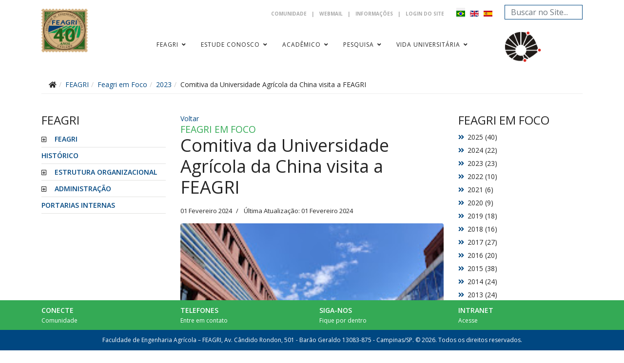

--- FILE ---
content_type: text/html; charset=utf-8
request_url: https://www.feagri.unicamp.br/portal/a-feagri/feagri-em-foco/2023/comitiva-da-universidade-agricola-da-china-visita-a-feagri
body_size: 72010
content:

<!doctype html>
<html lang="pt-br" dir="ltr">
	<head>
		
		<meta name="viewport" content="width=device-width, initial-scale=1, shrink-to-fit=no">
		<meta charset="utf-8">
	<meta name="author" content="Rosângela Maria Soares Parreira">
	<meta name="description" content="A Faculdade de Engenharia Agrícola da Unicamp foi criada em 10/07/1985, originando-se do Departamento de Engenharia Agrícola da Faculdade de Engenharia de Alime">
	<meta name="generator" content="Joomla! - Open Source Content Management">
	<title>Comitiva da Universidade Agrícola da China visita a FEAGRI - FEAGRI - Faculdade de Engenharia Agrícola/Unicamp</title>
	<link href="/portal/images/favicon.ico" rel="icon" type="image/vnd.microsoft.icon">
	<link href="https://www.feagri.unicamp.br/portal/component/search/?layout=feagri23_helixultimate:emfoco&amp;id=2532&amp;Itemid=1994&amp;catid=292&amp;format=opensearch" rel="search" title="Pesquisa FEAGRI - Faculdade de Engenharia Agrícola/Unicamp" type="application/opensearchdescription+xml">
	<link href="https://www.feagri.unicamp.br/portal/search?layout=feagri23_helixultimate:emfoco&amp;id=2532&amp;catid=292&amp;format=opensearch" rel="search" title="Pesquisa FEAGRI - Faculdade de Engenharia Agrícola/Unicamp" type="application/opensearchdescription+xml">
<link href="/portal/media/mod_languages/css/template.min.css?bfc58b3db3b948ca26f88442c972d5d4" rel="stylesheet" />
	<link href="/portal/media/vendor/joomla-custom-elements/css/joomla-alert.min.css?0.2.0" rel="stylesheet" />
	<link href="/portal/media/plg_system_jcepro/site/css/content.min.css?86aa0286b6232c4a5b58f892ce080277" rel="stylesheet" />
	<link href="/portal/media/plg_system_jcemediabox/css/jcemediabox.min.css?7d30aa8b30a57b85d658fcd54426884a" rel="stylesheet" />
	<link href="//fonts.googleapis.com/css?family=Open Sans:100,100i,200,200i,300,300i,400,400i,500,500i,600,600i,700,700i,800,800i,900,900i&amp;subset=latin&amp;display=swap" rel="stylesheet" media="none" onload="media=&quot;all&quot;" />
	<link href="/portal/templates/feagri23_helixultimate/css/bootstrap.min.css" rel="stylesheet" />
	<link href="/portal/plugins/system/helixultimate/assets/css/system-j4.min.css" rel="stylesheet" />
	<link href="/portal/media/system/css/joomla-fontawesome.min.css?bfc58b3db3b948ca26f88442c972d5d4" rel="stylesheet" />
	<link href="/portal/templates/feagri23_helixultimate/css/template.css" rel="stylesheet" />
	<link href="/portal/templates/feagri23_helixultimate/css/presets/default.css" rel="stylesheet" />
	<link href="/portal/templates/feagri23_helixultimate/css/custom.css" rel="stylesheet" />
	<style>.sp-reading-progress-bar { position:fixed;z-index:9999;height:5px;background-color:#0345bf;top:0; }</style>
	<style>body{font-family: 'Open Sans', sans-serif;font-size: 14px;font-weight: 400;text-decoration: none;}
</style>
	<style>.logo-image {height:30px;}.logo-image-phone {height:30px;}</style>
	<style>#sp-top-bar{ background-color:#FFFFFF; }</style>
	<style>#sp-header{ background-color:#FFFFFF; }</style>
	<style>#sp-main-body{ background-color:#FFFFFF; }</style>
<script src="/portal/media/vendor/jquery/js/jquery.min.js?3.7.1"></script>
	<script src="/portal/media/legacy/js/jquery-noconflict.min.js?647005fc12b79b3ca2bb30c059899d5994e3e34d"></script>
	<script src="/portal/media/mod_menu/js/menu.min.js?bfc58b3db3b948ca26f88442c972d5d4" type="module"></script>
	<script type="application/json" class="joomla-script-options new">{"data":{"breakpoints":{"tablet":991,"mobile":480},"header":{"stickyOffset":"100"}},"joomla.jtext":{"ERROR":"Erro","MESSAGE":"Mensagem","NOTICE":"Observa\u00e7\u00e3o","WARNING":"Aviso","JCLOSE":"Close","JOK":"OK","JOPEN":"Open"},"system.paths":{"root":"\/portal","rootFull":"https:\/\/www.feagri.unicamp.br\/portal\/","base":"\/portal","baseFull":"https:\/\/www.feagri.unicamp.br\/portal\/"},"csrf.token":"67aa705a477b93e74d606018a9b82ef1"}</script>
	<script src="/portal/media/system/js/core.min.js?37ffe4186289eba9c5df81bea44080aff77b9684"></script>
	<script src="/portal/media/vendor/bootstrap/js/bootstrap-es5.min.js?5.3.2" nomodule defer></script>
	<script src="/portal/media/system/js/showon-es5.min.js?0e293ba9dec283752e25f4e1d5eb0a6f8c07d3be" defer nomodule></script>
	<script src="/portal/media/system/js/messages-es5.min.js?c29829fd2432533d05b15b771f86c6637708bd9d" nomodule defer></script>
	<script src="/portal/media/vendor/bootstrap/js/alert.min.js?5.3.2" type="module"></script>
	<script src="/portal/media/vendor/bootstrap/js/button.min.js?5.3.2" type="module"></script>
	<script src="/portal/media/vendor/bootstrap/js/carousel.min.js?5.3.2" type="module"></script>
	<script src="/portal/media/vendor/bootstrap/js/collapse.min.js?5.3.2" type="module"></script>
	<script src="/portal/media/vendor/bootstrap/js/dropdown.min.js?5.3.2" type="module"></script>
	<script src="/portal/media/vendor/bootstrap/js/modal.min.js?5.3.2" type="module"></script>
	<script src="/portal/media/vendor/bootstrap/js/offcanvas.min.js?5.3.2" type="module"></script>
	<script src="/portal/media/vendor/bootstrap/js/popover.min.js?5.3.2" type="module"></script>
	<script src="/portal/media/vendor/bootstrap/js/scrollspy.min.js?5.3.2" type="module"></script>
	<script src="/portal/media/vendor/bootstrap/js/tab.min.js?5.3.2" type="module"></script>
	<script src="/portal/media/vendor/bootstrap/js/toast.min.js?5.3.2" type="module"></script>
	<script src="/portal/media/system/js/showon.min.js?f79c256660e2c0ca2179cf7f3168ea8143e1af82" type="module"></script>
	<script src="/portal/media/system/js/messages.min.js?7f7aa28ac8e8d42145850e8b45b3bc82ff9a6411" type="module"></script>
	<script src="/portal/media/plg_system_jcemediabox/js/jcemediabox.min.js?7d30aa8b30a57b85d658fcd54426884a"></script>
	<script src="/portal/templates/feagri23_helixultimate/js/main.js"></script>
	<script src="/portal/templates/feagri23_helixultimate/js/lazysizes.min.js"></script>
	<script>jQuery(document).ready(function(){WfMediabox.init({"base":"\/portal\/","theme":"standard","width":"","height":"","lightbox":0,"shadowbox":0,"icons":1,"overlay":1,"overlay_opacity":0,"overlay_color":"","transition_speed":500,"close":2,"labels":{"close":"Close","next":"Next","previous":"Previous","cancel":"Cancel","numbers":"{{numbers}}","numbers_count":"{{current}} of {{total}}","download":"Download"},"swipe":true,"expand_on_click":true});});</script>
	<script>template="feagri23_helixultimate";</script>
	</head>
	<body class="site helix-ultimate hu com_content com-content view-article layout-feagri23_helixultimate:emfoco task-none itemid-1994 pt-br ltr layout-fluid offcanvas-init offcanvs-position-right emfoco">

		
		
		<div class="body-wrapper">
			<div class="body-innerwrapper">
								
<section id="sp-top-bar" >

						<div class="container">
				<div class="container-inner">
			
	
<div class="row">
	<div id="sp-menu-aux" class="col-lg-10 "><div class="sp-column pull-right"><div class="sp-module "><div class="sp-module-content"><ul class="mod-menu mod-list menu" id="top1">
<li class="item-2283"><a href="/portal/comunidade" >Comunidade</a></li><li class="item-4243 menu-divider "><span class="menu-separator ">|</span>
</li><li class="item-2284"><a href="https://email.unicamp.br" target="_blank" rel="noopener noreferrer">Webmail</a></li><li class="item-2288 menu-divider "><span class="menu-separator ">|</span>
</li><li class="item-2285"><a href="/portal/informacoes" >Informações</a></li><li class="item-2289 menu-divider "><span class="menu-separator ">|</span>
</li><li class="item-2286"><a href="/portal/login" class="in">Login do Site</a></li></ul>
</div></div><div class="sp-module "><div class="sp-module-content"><div class="mod-languages">
    <p class="visually-hidden" id="language_picker_des_276">Selecione seu Idioma</p>


    <ul aria-labelledby="language_picker_des_276" class="mod-languages__list lang-inline">

                                            <li class="lang-active">
                <a aria-current="true"  href="https://www.feagri.unicamp.br/portal/a-feagri/feagri-em-foco/2023/comitiva-da-universidade-agricola-da-china-visita-a-feagri">
                                                                        <img title="Portugues (pt-BR)" data-src="/portal/media/mod_languages/images/pt_br.gif" alt="Portugues (pt-BR)" class="lazyload" />                                                            </a>
            </li>
                                        <li>
                <a  href="/portal/en/a-feagri/feagri-em-foco">
                                                                        <img title="English (UK)" data-src="/portal/media/mod_languages/images/en.gif" alt="English (UK)" class="lazyload" />                                                            </a>
            </li>
                                        <li>
                <a  href="/portal/es/a-feagri/feagri-em-foco">
                                                                        <img title="Espanhol (es-ES)" data-src="/portal/media/mod_languages/images/es.gif" alt="Espanhol (es-ES)" class="lazyload" />                                                            </a>
            </li>
                </ul>

</div>

</div></div></div></div><div id="sp-search" class="col-md-3 col-lg-2 d-none d-sm-none d-md-none d-lg-block"><div class="sp-column "><div class="search">
	<form action="/portal/a-feagri/feagri-em-foco/2023/comitiva-da-universidade-agricola-da-china-visita-a-feagri" method="post">
		<label for="mod-search-searchword65" class="hide-label">Pesquisar...</label> <input name="searchword" id="mod-search-searchword65" class="form-control" type="search" placeholder="Buscar no Site...">		<input type="hidden" name="task" value="search">
		<input type="hidden" name="option" value="com_search">
		<input type="hidden" name="Itemid" value="2590">
	</form>
</div>
</div></div></div>
							</div>
			</div>
			
	</section>

<section id="sp-mobile-header" class=" d-lg-none d-xl-none d-xxl-none">

						<div class="container">
				<div class="container-inner">
			
	
<div class="row">
	<div id="sp-mobile-header" class="col-lg-12 d-lg-none d-xl-none d-xxl-none"><div class="sp-column "><div class="sp-module "><div class="sp-module-content">
<div id="mod-custom740" class="mod-custom custom">
    <div style="text-align: center;"><a href="/portal/"><img class="sp-default-logo lazyload" data-src="http://www.feagri.unicamp.br/portal/images/Logos/lg_feagricompleto_homenova-fdbrc.svg" alt="FEAGRI - Faculdade de Engenharia Agrícola" /></a>&nbsp;&nbsp;<a href="http://www.unicamp.br/"><img data-src="http://www.feagri.unicamp.br/portal/images/Logos/unicamp.png" alt="unicamp"  class="lazyload" /></a>&nbsp;</div></div>
</div></div><div class="search">
	<form action="/portal/a-feagri/feagri-em-foco/2023/comitiva-da-universidade-agricola-da-china-visita-a-feagri" method="post">
		<label for="mod-search-searchword739" class="hide-label">Pesquisar...</label> <input name="searchword" id="mod-search-searchword739" class="form-control" type="search" placeholder="Buscar no Site...">		<input type="hidden" name="task" value="search">
		<input type="hidden" name="option" value="com_search">
		<input type="hidden" name="Itemid" value="1994">
	</form>
</div>
<div class="sp-module main-menu-mobile"><h3 class="sp-module-title">Menu Principal</h3><div class="sp-module-content"><ul class="mod-menu mod-list menu" id="main-menu-mobile">
<li class="item-790 default"><a href="/portal/" >Home</a></li><li class="item-495 menu-deeper menu-parent"><a href="/portal/historico" >Feagri<span class="menu-toggler"></span></a><ul class="mod-menu__sub list-unstyled small menu-child"><li class="item-1091 menu-parent"><a href="/portal/historico" >A FEAGRI</a></li><li class="item-1097 menu-parent"><a href="/portal/estrutura-organizacional/diretoria/diretoria" >Estrutura Organizacional</a></li><li class="item-1160 menu-parent"><a href="/portal/estrutura-organizacional/conselhos/conselhos-integrados" >CONSELHOS</a></li><li class="item-1169 menu-parent"><a href="/portal/administracao/comissao-de-especialista" >ADMINISTRAÇÃO</a></li></ul></li><li class="item-4916 menu-deeper menu-parent"><span class="mod-menu__heading nav-header ">Estude Conosco<span class="menu-toggler"></span></span>
<ul class="mod-menu__sub list-unstyled small menu-child"><li class="item-4920 menu-parent"><a href="/portal/visao-geral-do-curso-engenharia-agricola-comvest" >GRADUAÇÃO</a></li><li class="item-4921 menu-parent"><a href="/portal/a-pos-graduacao" >PÓS-GRADUAÇÃO</a></li><li class="item-4926 menu-parent menu-separador"><span class="mod-menu__heading nav-header menu-separador">-</span>
</li><li class="item-4922 menu-parent"><a href="/portal/cursos" >EXTENSÃO</a></li></ul></li><li class="item-4915 menu-deeper menu-parent"><span class="mod-menu__heading nav-header ">Acadêmico<span class="menu-toggler"></span></span>
<ul class="mod-menu__sub list-unstyled small menu-child"><li class="item-4917 menu-parent"><a href="/portal/a-graduacao" >GRADUAÇÃO</a></li><li class="item-4918 menu-parent"><a href="/portal/guia-do-pos-graduando" >PÓS-GRADUAÇÃO</a></li><li class="item-4919 menu-parent"><a href="/portal/a-extensao" >EXTENSÃO</a></li></ul></li><li class="item-207 menu-deeper menu-parent"><a href="/portal/a-pesquisa" >Pesquisa<span class="menu-toggler"></span></a><ul class="mod-menu__sub list-unstyled small menu-child"><li class="item-2624"><a href="/portal/a-pesquisa" >A Pesquisa</a></li><li class="item-1036"><a href="/portal/comissao-de-pesquisa/comissao-de-pesquisa-atuacao" >Comissão</a></li><li class="item-1039"><a href="/portal/colaboradores" >Colaboradores</a></li><li class="item-3944"><a href="/portal/boletim-tecnico-cientifico" >Boletim Técnico Científico</a></li><li class="item-4276"><a href="/portal/espaco-da-escrita" >Espaço da Escrita</a></li><li class="item-1037"><a href="/portal/grupos-de-pesquisa" >Grupos</a></li><li class="item-3610"><a href="/portal/informativos" >Informativos</a></li><li class="item-4241"><a href="/portal/ingresso-na-pesquisa" >Ingresso na Pesquisa</a></li><li class="item-2565"><a href="/portal/laboratorios" >Laboratórios &amp; Núcleo</a></li><li class="item-1768"><a href="/portal/normas-pesquisa" >Normas</a></li><li class="item-2566"><a href="/portal/laboratorios/nucleo-interno-de-economia-e-administracao-rural" >Núcleo Interno de Economia e Administração Rural</a></li><li class="item-4347"><a href="/portal/links-uteis" >LINKS ÚTEIS</a></li><li class="item-4453"><a href="/portal/oportunidades" >Oportunidades</a></li></ul></li><li class="item-2295 menu-deeper menu-parent"><span class="mod-menu__heading nav-header ">Vida Universitária<span class="menu-toggler"></span></span>
<ul class="mod-menu__sub list-unstyled small menu-child"><li class="item-2296"><a href="https://www.ejagrologica.org/" target="_blank" rel="noopener noreferrer">Empresa Jr Agrológica</a></li><li class="item-2297"><a href="https://linktr.ee/AAAFeagri" target="_blank" rel="noopener noreferrer">Atlética</a></li><li class="item-2299"><a href="http://semeagri.webnode.com.br/" target="_blank" rel="noopener noreferrer">Semeagri</a></li><li class="item-4800"><a href="http://www.instragram.com/avozdomorrofeagri" target="_blank" rel="noopener noreferrer">A VOZ DO MORRO</a></li></ul></li></ul>
</div></div></div></div></div>
							</div>
			</div>
			
	</section>

<header id="sp-header" class=" d-none d-sm-none d-md-none d-lg-block">

						<div class="container">
				<div class="container-inner">
			
	
<div class="row">
	<div id="sp-logo" class="col-8 col-lg-2 d-none d-sm-none d-md-block"><div class="sp-column  d-flex align-items-center"><div class="sp-module "><div class="sp-module-content">
<div id="mod-custom728" class="mod-custom custom">
    <p><a class="logo" href="http://www.feagri.unicamp.br/portal"><img class="sp-default-logo lazyload" data-src="http://www.feagri.unicamp.br/portal/images/Logos/lg_feagricompleto_homenova-fdbrc.svg" alt="FEAGRI - Faculdade de Engenharia Agrícola" width="95" height="90"></a></p></div>
</div></div><div class="logo"><a href="/portal/"><img class="logo-image lazyload" data-src="https://www.feagri.unicamp.br/portal/templates/feagri23_helixultimate/images/presets/default/logo.svg" alt="FEAGRI - Faculdade de Engenharia Agrícola/Unicamp" /></a></div></div></div><div id="sp-menu" class="col-4 col-lg-8 d-none d-sm-none d-md-block"><div class="sp-column  d-flex align-items-center justify-content-end"><nav class="sp-megamenu-wrapper d-flex" role="HELIX_ULTIMATE_AIRA_NAVIGATION"><a id="offcanvas-toggler" aria-label="HELIX_ULTIMATE_NAVIGATION" class="offcanvas-toggler-right d-flex d-lg-none" href="#"><div class="burger-icon" aria-hidden="true"><span></span><span></span><span></span></div></a><ul class="sp-megamenu-parent menu-animation-fade d-none d-lg-block"><li class="sp-menu-item"><a   href="/portal/"  >Home</a></li><li class="sp-menu-item sp-has-child"><a   href="/portal/historico"  >Feagri</a><div class="sp-dropdown sp-dropdown-main sp-dropdown-mega sp-menu-full container" style=""><div class="sp-dropdown-inner"><div class="row"><div class="col-sm-4"><ul class="sp-mega-group"><li class="item-1091 menu_item item-header"><a  class="sp-group-title" href="/portal/historico"  >A FEAGRI</a><ul class="sp-mega-group-child sp-dropdown-items"><li class="sp-menu-item"><a   href="https://www.feagri.unicamp.br/extranet/feagri/comunidade/corpo-docente"  >Docentes</a></li><li class="sp-menu-item"><a   href="https://www.feagri.unicamp.br/extranet/feagri/comunidade/funcionarios"  >Funcionários</a></li><li class="sp-menu-item"><a   href="https://www.feagri.unicamp.br/extranet/pesquisa/colaboradores/professor-colaborador"  >Professor Colaborador</a></li><li class="sp-menu-item"><a   href="https://www.feagri.unicamp.br/extranet/pesquisa/colaboradores/pesquisador-colaborador"  >Pesquisador Colaborador</a></li><li class="sp-menu-item active"><a   href="/portal/a-feagri/feagri-em-foco"  >Feagri em Foco</a></li><li class="sp-menu-item"><a   href="/portal/a-feagri/eventos-feagri"  >Eventos</a></li><li class="sp-menu-item"><a   href="https://www.feagri.unicamp.br/extranet/feagri/galeria-de-fotos"  >Galeria de Fotos</a></li></ul></li></ul></div><div class="col-sm-4"><ul class="sp-mega-group"><li class="item-1097 menu_item item-header"><a  class="sp-group-title" href="/portal/estrutura-organizacional/diretoria/diretoria"  >Estrutura Organizacional</a><ul class="sp-mega-group-child sp-dropdown-items"><li class="sp-menu-item"><a   href="/portal/estrutura-organizacional/congregacao"  >Congregação</a></li><li class="sp-menu-item"><a   href="/portal/estrutura-organizacional/diretoria/diretoria"  >Diretoria</a></li><li class="sp-menu-item"><a   href="/portal/estrutura-organizacional/conselho-estrategico-conest"  >Conselho Estratégico</a></li><li class="sp-menu-item"><a   href="/portal/estrutura-organizacional/servico-de-orcamento-e-infraestrutura"  >Serviço de Orçamento e Infraestrutura</a></li><li class="sp-menu-item"><a   href="/portal/estrutura-organizacional/secao-de-apoio-aos-conselhos-integrados-docentes-e-laboratorios"  >Seção de Apoio aos Conselhos Integrados, Docentes e Laboratórios</a></li><li class="sp-menu-item"><a   href="/portal/estrutura-organizacional/servico-de-orcamento-e-infraestrutura/secao-infraestrutura"  >Seção InfraEstrutura</a></li><li class="sp-menu-item"><a   href="/portal/estrutura-organizacional/servico-de-orcamento-e-infraestrutura/secao-financeira"  >Seção Financeira</a></li><li class="sp-menu-item"><a   href="/portal/estrutura-organizacional/secao-administrativa/secao-administrativa-rh"  >Seção Administrativa</a></li><li class="sp-menu-item"><a   href="/portal/estrutura-organizacional/secao-de-informatica"  >Seção Informática</a></li><li class="sp-menu-item"><a   href="/portal/estrutura-organizacional/secao-de-prototipos"  >Seção Protótipos</a></li><li class="sp-menu-item"><a   href="/portal/estrutura-organizacional/nucleo-interno-de-economia-e-administracao-rural"  >Núcleo Interno de Economia e Administração Rural</a></li><li class="sp-menu-item"><a   href="/portal/estrutura-organizacional/laboratorios-feagri"  >Laboratórios</a></li></ul></li></ul></div><div class="col-sm-4"><ul class="sp-mega-group"><li class="item-1160 menu_item item-header"><a  class="sp-group-title" href="/portal/estrutura-organizacional/conselhos/conselhos-integrados"  >CONSELHOS</a><ul class="sp-mega-group-child sp-dropdown-items"><li class="sp-menu-item"><a   href="/portal/estrutura-organizacional/conselhos/ciir"  >CIIR Infra Estrutura Rural</a></li><li class="sp-menu-item"><a   href="/portal/estrutura-organizacional/conselhos/cipg"  >CIPG Planejamento e Gestão</a></li><li class="sp-menu-item"><a   href="/portal/estrutura-organizacional/conselhos/citp"  >CITP Tecnologia de Processos</a></li></ul></li><li class="item-1169 menu_item item-header"><a  class="sp-group-title" href="/portal/administracao/comissao-de-especialista"  >ADMINISTRAÇÃO</a><ul class="sp-mega-group-child sp-dropdown-items"><li class="sp-menu-item"><a   href="/portal/administracao/parque-de-equipamentos"  >Parque de Equipamentos</a></li><li class="sp-menu-item"><a   href="/portal/administracao/csarh/regimento"  >CSARH</a></li><li class="sp-menu-item"><a   href="/portal/administracao/cipa"  >CIPA</a></li><li class="sp-menu-item"><a   href="/portal/administracao/comissao-de-residuos"  >Comissão de Resíduos</a></li><li class="sp-menu-item"><a   href="/portal/administracao/comissao-de-planejamento-de-espaco-fisico"  >Comissão de Planejamento de Espaço Físico</a></li></ul></li></ul></div></div></div></div></li><li class="sp-menu-item sp-has-child"><span  class=" sp-menu-heading"  >Estude Conosco</span><div class="sp-dropdown sp-dropdown-main sp-dropdown-mega sp-menu-full container" style=""><div class="sp-dropdown-inner"><div class="row"><div class="col-sm-4"><ul class="sp-mega-group"><li class="item-4920 menu_item item-header"><a  class="sp-group-title" href="/portal/visao-geral-do-curso-engenharia-agricola-comvest"  >GRADUAÇÃO</a><ul class="sp-mega-group-child sp-dropdown-items"><li class="sp-menu-item"><a  rel="noopener noreferrer" href="/portal/visao-geral-do-curso-engenharia-agricola-comvest" target="_blank"  >Visão Geral do Curso Engenharia Agrícola - COMVEST</a></li><li class="sp-menu-item"><a  rel="noopener noreferrer" href="https://www.youtube.com/watch?v=munPMcs1pUE" target="_blank"  >Tour Virtual à FEAGRI</a></li><li class="sp-menu-item"><a  rel="noopener noreferrer" href="/portal/formas-de-ingresso-comvest" target="_blank"  >Formas de Ingresso (COMVEST)</a></li><li class="sp-menu-item"><a   href="/portal/calouros"  >Calouros</a></li><li class="sp-menu-item"><a  rel="noopener noreferrer" href="https://www.dac.unicamp.br/portal/graduacao/regimento-geral" target="_blank"  >Regimento Geral</a></li><li class="sp-menu-item"><a   href="/portal/estudante-especial-graduacao"  >Estudante Especial</a></li><li class="sp-menu-item"><a  rel="noopener noreferrer" href="https://www.dac.unicamp.br/portal/servicos/revalidacao-e-reconhecimento-de-diploma" target="_blank"  >Revalidação de Diploma</a></li><li class="sp-menu-item"><a  rel="noopener noreferrer" href="https://www.dac.unicamp.br/sistemas/catalogos/grad/catalogo2024/cursos/8g/sugestao.html" target="_blank"  >Proposta de Currículo</a></li></ul></li><li class="item-4940 menu_item item-header"></li><li class="item-4943 menu_item item-header"></li><li class="item-4949 menu_item item-header"></li></ul></div><div class="col-sm-3"><ul class="sp-mega-group"><li class="item-4921 menu_item item-header"><a  class="sp-group-title" href="/portal/a-pos-graduacao"  >PÓS-GRADUAÇÃO</a><ul class="sp-mega-group-child sp-dropdown-items"><li class="sp-menu-item"><a   href="/portal/a-pos-graduacao"  >A Pós-Graduação</a></li><li class="sp-menu-item"><a   href="/portal/areas-de-concentracao"  >Áreas de Concentração / Linha de pesquisa</a></li><li class="sp-menu-item"><a   href="/portal/regimento-geral"  >Regimento Geral</a></li><li class="sp-menu-item"><a   href="/portal/regulamento-interno"  >Regulamento Interno</a></li><li class="sp-menu-item"><a   href="/portal/planejamento-estrategico-pos-graduacao"  >Planejamento Estratégico</a></li><li class="sp-menu-item"><a   href="/portal/projeto-pedagogico"  >Projeto Pedagógico</a></li><li class="sp-menu-item"><a   href="https://www.feagri.unicamp.br/extranet/estude-conosco/posgraduacao/corpo-docente/docente-pleno-posgraduacao"  >Corpo Docente</a></li><li class="sp-menu-item"><a   href="/portal/estudante-especial"  >Estudante Especial</a></li><li class="sp-menu-item"><a   href="/portal/processo-seletivo/inscricao"  >Processo Seletivo</a></li></ul></li></ul></div><div class="col-sm-2"><ul class="sp-mega-group"><li class="item-4926 menu_item item-header"><span  class="sp-group-title menu-separador sp-menu-heading"  ></span><ul class="sp-mega-group-child sp-dropdown-items"><li class="sp-menu-item"><a   href="/portal/vii-workshop"  > VII Workshop</a></li><li class="sp-menu-item"><a   href="/portal/viii-workshop"  > VIII Workshop</a></li><li class="sp-menu-item"><a  rel="noopener noreferrer" href="https://www.dac.unicamp.br/portal/servicos/assuntos-a-z" target="_blank"  >Perguntas Frequentes DAC</a></li></ul></li></ul></div><div class="col-sm-3"><ul class="sp-mega-group"><li class="item-4922 menu_item item-header"><a  class="sp-group-title" href="/portal/cursos"  >EXTENSÃO</a><ul class="sp-mega-group-child sp-dropdown-items"><li class="sp-menu-item"><a   href="/portal/cursos"  >Cursos</a></li><li class="sp-menu-item"><a   href="/portal/apoio-ao-aluno"  >Apoio ao Aluno</a></li><li class="sp-menu-item"><a   href="/portal/regimento-geral-extensao"  >Regimento Geral</a></li><li class="sp-menu-item"><a   href="/portal/regimento-interno"  >Regimento Interno</a></li><li class="sp-menu-item"><a   href="/portal/convenios"  >Convênios</a></li><li class="sp-menu-item"><a   href="/portal/prestacao-de-servicos"  >Prestação de Serviços</a></li><li class="sp-menu-item"><a   href="/portal/boletim"  >Boletim</a></li><li class="sp-menu-item"><a   href="/portal/destaques"  >Destaques</a></li></ul></li></ul></div></div></div></div></li><li class="sp-menu-item sp-has-child"><span  class=" sp-menu-heading"  >Acadêmico</span><div class="sp-dropdown sp-dropdown-main sp-dropdown-mega sp-menu-full container" style=""><div class="sp-dropdown-inner"><div class="row"><div class="col-sm-4"><ul class="sp-mega-group"><li class="item-4917 menu_item item-header"><a  class="sp-group-title" href="/portal/a-graduacao"  >GRADUAÇÃO</a><ul class="sp-mega-group-child sp-dropdown-items"><li class="sp-menu-item"><a   href="/portal/a-graduacao"  >A Graduação</a></li><li class="sp-menu-item"><a  rel="noopener noreferrer" href="https://www.dac.unicamp.br/portal/graduacao/catalogos-de-cursos" target="_blank"  >Catálogo do Curso (DAC)</a></li><li class="sp-menu-item"><a   href="/portal/comissao-graduacao/comissao-de-graduacao"  >Comissão</a></li><li class="sp-menu-item"><a   href="/portal/normas-graduacao/regimento-interno-graduacao"  >Normas</a></li><li class="sp-menu-item"><a   href="/portal/disciplinas-graduacao/obrigatorias"  >Disciplinas</a></li><li class="sp-menu-item"><a   href="/portal/professores/calendario-feagri"  >Professores</a></li><li class="sp-menu-item"><a   href="/portal/alunos-feagri/avaliacao-disciplinas-de-meio-de-semestre"  >Alunos</a></li><li class="sp-menu-item"><a   href="/portal/protocolo-solicitacoes-graduacao"  >Protocolo</a></li><li class="sp-menu-item"><a   href="/portal/ex-alunos"  >Ex-alunos</a></li></ul></li></ul></div><div class="col-sm-4"><ul class="sp-mega-group"><li class="item-4918 menu_item item-header"><a  class="sp-group-title" href="/portal/guia-do-pos-graduando"  >PÓS-GRADUAÇÃO</a><ul class="sp-mega-group-child sp-dropdown-items"><li class="sp-menu-item"><a   href="/portal/guia-do-pos-graduando"  >Guia do Pós-Graduando</a></li><li class="sp-menu-item"><a   href="/portal/disciplinas-pos-graduacao"  >Disciplinas</a></li><li class="sp-menu-item"><a   href="/portal/calendario-atas-e-pautas/atas-e-pautas"  >Calendário, atas e pautas</a></li><li class="sp-menu-item"><a   href="/portal/protocolo-solicitacoes-pos-graduacao"  >Protocolo</a></li><li class="sp-menu-item"><a   href="https://www.feagri.unicamp.br/extranet/academico/pos-graduacao/dissertacoes-e-teses-agendadas"  >Dissertações e Teses Agendadas</a></li><li class="sp-menu-item"><a  rel="noopener noreferrer" href="http://repositorio.unicamp.br/" target="_blank"  >Repositório de Dissertações e Teses</a></li><li class="sp-menu-item"><a   href="/portal/turnitin"  >Turnitin</a></li><li class="sp-menu-item"><a   href="/portal/recursos-financeiros"  >Recursos Financeiros</a></li><li class="sp-menu-item"><a   href="/portal/processo-seletivo/inscricao"  >Processo Seletivo</a></li></ul></li></ul></div><div class="col-sm-4"><ul class="sp-mega-group"><li class="item-4919 menu_item item-header"><a  class="sp-group-title" href="/portal/a-extensao"  >EXTENSÃO</a><ul class="sp-mega-group-child sp-dropdown-items"><li class="sp-menu-item"><a   href="/portal/a-extensao"  >A Extensão</a></li><li class="sp-menu-item"><a   href="/portal/normas-extensao"  >Normas</a></li><li class="sp-menu-item"><a   href="/portal/comissao"  >Comissão</a></li><li class="sp-menu-item"><a   href="/portal/apoio-ao-docente"  >Apoio ao Docente</a></li><li class="sp-menu-item"><a   href="/portal/insercao-curricular-da-extensao-na-graduacao"  >Inserção Curricular da Extensão na Graduação</a></li></ul></li></ul></div></div></div></div></li><li class="sp-menu-item sp-has-child"><a   href="/portal/a-pesquisa"  >Pesquisa</a><div class="sp-dropdown sp-dropdown-main sp-dropdown-mega sp-menu-full container" style=""><div class="sp-dropdown-inner"><div class="row"><div class="col-sm-6"><ul class="sp-mega-group"><li class="item-2624 menu_item item-header"><a   href="/portal/a-pesquisa"  >A Pesquisa</a></li><li class="item-1036 menu_item item-header"><a   href="/portal/comissao-de-pesquisa/comissao-de-pesquisa-atuacao"  >Comissão</a></li><li class="item-1037 menu_item item-header"><a   href="/portal/grupos-de-pesquisa"  >Grupos</a></li><li class="item-1039 menu_item item-header"><a   href="/portal/colaboradores"  >Colaboradores</a></li><li class="item-1768 menu_item item-header"><a   href="/portal/normas-pesquisa"  >Normas</a></li><li class="item-2565 menu_item item-header"><a   href="/portal/laboratorios"  >Laboratórios &amp; Núcleo</a></li><li class="item-2566 menu_item item-header"><a   href="/portal/laboratorios/nucleo-interno-de-economia-e-administracao-rural"  >Núcleo Interno de Economia e Administração Rural</a></li></ul></div><div class="col-sm-6"><ul class="sp-mega-group"><li class="item-3610 menu_item item-header"><a   href="/portal/informativos"  >Informativos</a></li><li class="item-3944 menu_item item-header"><a   href="/portal/boletim-tecnico-cientifico"  >Boletim Técnico Científico</a></li><li class="item-4241 menu_item item-header"><a   href="/portal/ingresso-na-pesquisa"  >Ingresso na Pesquisa</a></li><li class="item-4276 menu_item item-header"><a   href="/portal/espaco-da-escrita"  >Espaço da Escrita</a></li><li class="item-4347 menu_item item-header"><a   href="/portal/links-uteis"  >LINKS ÚTEIS</a></li><li class="item-4453 menu_item item-header"><a   href="/portal/oportunidades"  >Oportunidades</a></li></ul></div></div></div></div></li><li class="sp-menu-item sp-has-child"><span  class=" sp-menu-heading"  >Vida Universitária</span><div class="sp-dropdown sp-dropdown-main sp-dropdown-mega sp-menu-full container" style=""><div class="sp-dropdown-inner"><div class="row"><div class="col-sm-6"><ul class="sp-mega-group"><li class="item-2297 menu_item item-header"><a  rel="noopener noreferrer" href="https://linktr.ee/AAAFeagri" target="_blank"  >Atlética</a></li><li class="item-2298 menu_item item-header"></li><li class="item-2296 menu_item item-header"><a  rel="noopener noreferrer" href="https://www.ejagrologica.org/" target="_blank"  >Empresa Jr Agrológica</a></li><li class="item-5312 menu_item item-header"></li></ul></div><div class="col-sm-6"><ul class="sp-mega-group"><li class="item-2299 menu_item item-header"><a  rel="noopener noreferrer" href="http://semeagri.webnode.com.br/" target="_blank"  >Semeagri</a></li><li class="item-4800 menu_item item-header"><a  rel="noopener noreferrer" href="http://www.instragram.com/avozdomorrofeagri" target="_blank"  >A VOZ DO MORRO</a></li></ul></div></div></div></div></li></ul></nav></div></div><div id="sp-logo2" class="col-lg-2 d-none d-sm-none d-md-block"><div class="sp-column  d-flex align-items-center"><div class="sp-module "><div class="sp-module-content">
<div id="mod-custom695" class="mod-custom custom">
    <div><a href="http://www.unicamp.br/" target="_blank" rel="noopener"><img data-src="https://www.feagri.unicamp.br/portal/images/Logos/logo-unicamp.png" width="86" height="71" alt="Unicamp"  class="lazyload" /></a></div></div>
</div></div></div></div></div>
							</div>
			</div>
			
	</header>

<section id="sp-breadcrumb" >

						<div class="container">
				<div class="container-inner">
			
	
<div class="row">
	<div id="sp-breadcrumb" class="col-lg-12 "><div class="sp-column "><div class="sp-module "><div class="sp-module-content"><div aria-label="Breadcrumbs" role="navigation">
	<ol itemscope itemtype="https://schema.org/BreadcrumbList" class="breadcrumb">
					<li class="active">
				<span class="fa fa-home"></span>
			</li>
		
						<li itemprop="itemListElement" itemscope itemtype="https://schema.org/ListItem">
											<a itemprop="item" href="/portal/a-feagri/missao-e-visao-feagri" class="pathway"><span itemprop="name">FEAGRI</span></a>
					
					<meta itemprop="position" content="1">
				</li>
							<li itemprop="itemListElement" itemscope itemtype="https://schema.org/ListItem">
											<a itemprop="item" href="/portal/a-feagri/feagri-em-foco" class="pathway"><span itemprop="name">Feagri em Foco</span></a>
					
					<meta itemprop="position" content="2">
				</li>
							<li itemprop="itemListElement" itemscope itemtype="https://schema.org/ListItem">
											<a itemprop="item" href="/portal/a-feagri/feagri-em-foco/2023" class="pathway"><span itemprop="name">2023</span></a>
					
					<meta itemprop="position" content="3">
				</li>
							<li itemprop="itemListElement" itemscope itemtype="https://schema.org/ListItem" class="active">
					<span itemprop="name">
						Comitiva da Universidade Agrícola da China visita a FEAGRI					</span>
					<meta itemprop="position" content="4">
				</li>
			</ol>
</div></div></div></div></div></div>
							</div>
			</div>
			
	</section>

<section id="sp-main-body" >

										<div class="container">
					<div class="container-inner">
						
	
<div class="row">
	<aside id="sp-sidebar-left" class="col-lg-3 "><div class="sp-column "><div class="sp-module "><h3 class="sp-module-title">Feagri</h3><div class="sp-module-content"><ul class="mod-menu mod-list menu-tree">
<li class="item-488 active menu-deeper menu-parent"><a href="/portal/a-feagri/missao-e-visao-feagri" >FEAGRI<span class="menu-toggler"></span></a><ul class="mod-menu__sub list-unstyled small menu-child"><li class="item-107"><a href="/portal/a-feagri/missao-e-visao-feagri" >Missão e Visão</a></li><li class="item-491"><a href="/portal/a-feagri/regimento-interno-da-feagri" >Regimento Interno</a></li><li class="item-679"><a href="/portal/a-feagri/identidade-visual" >Identidade Visual</a></li><li class="item-680"><a href="http://www.feagri.unicamp.br/30anos/" target="_blank" rel="noopener noreferrer">HotSite FEAGRI 30anos</a></li><li class="item-1994 current active"><a href="/portal/a-feagri/feagri-em-foco" class="emfoco" aria-current="location">Feagri em Foco</a></li><li class="item-4953"><a href="/portal/a-feagri/eventos-feagri" class="emfoco">Eventos</a></li><li class="item-4397"><a href="https://www.feagri.unicamp.br/extranet/feagri/galeria-de-fotos" >Galeria de Fotos</a></li><li class="item-1592 menu-divider  menu-deeper menu-parent"><span class="menu-separator ">Comunidade<span class="menu-toggler"></span></span>
<ul class="mod-menu__sub list-unstyled small menu-child"><li class="item-1593"><a href="https://www.feagri.unicamp.br/extranet/feagri/comunidade/funcionarios" target="_blank" rel="noopener noreferrer">Funcionários</a></li><li class="item-1594"><a href="https://www.feagri.unicamp.br/extranet/feagri/comunidade/corpo-docente" >Corpo Docente</a></li><li class="item-1596"><a href="https://www.feagri.unicamp.br/extranet/pesquisa/colaboradores/professor-colaborador" >Professor Colaborador</a></li><li class="item-1597"><a href="https://www.feagri.unicamp.br/extranet/pesquisa/colaboradores/pesquisador-colaborador" >Pesquisador Colaborador</a></li><li class="item-2627"><a href="https://www.feagri.unicamp.br/extranet/pesquisa/colaboradores/pos-doutorado" >Pós-Doutorado</a></li></ul></li><li class="item-4244"><a href="/portal/a-feagri/destaques-feagri" >Destaques</a></li></ul></li><li class="item-3199"><a href="/portal/historico" >HISTÓRICO</a></li><li class="item-102 menu-deeper menu-parent"><a href="/portal/estrutura-organizacional/diretoria/diretoria" >ESTRUTURA ORGANIZACIONAL<span class="menu-toggler"></span></a><ul class="mod-menu__sub list-unstyled small menu-child"><li class="item-135 menu-deeper menu-parent"><a href="/portal/estrutura-organizacional/congregacao" >Congregação<span class="menu-toggler"></span></a><ul class="mod-menu__sub list-unstyled small menu-child"><li class="item-136"><a href="/portal/estrutura-organizacional/congregacao/regimento" >Regimento</a></li><li class="item-138"><a href="https://www.feagri.unicamp.br/extranet/feagri/estrutura-organizacional/congregacao/composicao-congregacao" >Composição Congregação</a></li><li class="item-907"><a href="/portal/estrutura-organizacional/congregacao/pautas" >Pautas</a></li><li class="item-1991"><a href="/portal/estrutura-organizacional/congregacao/atas" >Atas</a></li><li class="item-1382"><a href="/portal/estrutura-organizacional/congregacao/deliberacoes" >Deliberações</a></li></ul></li><li class="item-123 menu-divider  menu-deeper menu-parent"><span class="menu-separator ">Diretoria<span class="menu-toggler"></span></span>
<ul class="mod-menu__sub list-unstyled small menu-child"><li class="item-4852"><a href="/portal/estrutura-organizacional/diretoria/diretoria" >Diretoria</a></li><li class="item-104"><a href="/portal/estrutura-organizacional/diretoria/diretoria-anteriores" >Diretoria Anteriores</a></li></ul></li><li class="item-113 menu-deeper menu-parent"><a href="/portal/estrutura-organizacional/conselho-estrategico-conest" >Conselho Estratégico<span class="menu-toggler"></span></a><ul class="mod-menu__sub list-unstyled small menu-child"><li class="item-117"><a href="/portal/estrutura-organizacional/conselho-estrategico-conest/regimento" >Regimento</a></li><li class="item-118"><a href="https://www.feagri.unicamp.br/extranet/feagri/estrutura-organizacional/conselho-estrategico-conest/composicao-conest" >Composição</a></li><li class="item-1378"><a href="/portal/estrutura-organizacional/conselho-estrategico-conest/atas-conest" >Atas</a></li><li class="item-5029"><a href="/portal/estrutura-organizacional/conselho-estrategico-conest/pautas-conest" >Pautas</a></li></ul></li><li class="item-233 menu-deeper menu-parent"><a href="/portal/estrutura-organizacional/conselhos/conselhos-integrados" >CONSELHOS<span class="menu-toggler"></span></a><ul class="mod-menu__sub list-unstyled small menu-child"><li class="item-235"><a href="/portal/estrutura-organizacional/conselhos/conselhos-integrados" >Conselhos Integrados</a></li><li class="item-234"><a href="/portal/estrutura-organizacional/conselhos/regimento-interno-dos-conselhos" target="_blank">Regimento Interno</a></li><li class="item-114 menu-deeper menu-parent"><a href="/portal/estrutura-organizacional/conselhos/ciir" >CIIR<span class="menu-toggler"></span></a><ul class="mod-menu__sub list-unstyled small menu-child"><li class="item-236"><a href="https://www.feagri.unicamp.br/extranet/feagri/conselhos/ciir/composicao-ciir" >Composição CIIR</a></li></ul></li><li class="item-116 menu-deeper menu-parent"><a href="/portal/estrutura-organizacional/conselhos/cipg" >CIPG<span class="menu-toggler"></span></a><ul class="mod-menu__sub list-unstyled small menu-child"><li class="item-131"><a href="https://www.feagri.unicamp.br/extranet/feagri/conselhos/cipg/composicao-cipg" >Composição CIPG</a></li></ul></li><li class="item-115 menu-deeper menu-parent"><a href="/portal/estrutura-organizacional/conselhos/citp" >CITP<span class="menu-toggler"></span></a><ul class="mod-menu__sub list-unstyled small menu-child"><li class="item-237"><a href="https://www.feagri.unicamp.br/extranet/feagri/conselhos/citp/composicao-citp" >Composição CITP</a></li></ul></li></ul></li><li class="item-441"><a href="/portal/estrutura-organizacional/secao-de-apoio-aos-conselhos-integrados-docentes-e-laboratorios" >Seção de Apoio aos Conselhos Integrados, Docentes e Laboratórios</a></li><li class="item-489 menu-deeper menu-parent"><a href="/portal/estrutura-organizacional/servico-de-orcamento-e-infraestrutura" >Serviço de Orçamento e Infraestrutura<span class="menu-toggler"></span></a><ul class="mod-menu__sub list-unstyled small menu-child"><li class="item-440"><a href="/portal/estrutura-organizacional/servico-de-orcamento-e-infraestrutura/secao-financeira" >Seção Financeira</a></li><li class="item-445"><a href="/portal/estrutura-organizacional/servico-de-orcamento-e-infraestrutura/secao-infraestrutura" >Seção InfraEstrutura</a></li></ul></li><li class="item-447 menu-divider  menu-deeper menu-parent"><span class="menu-separator ">Seção Administrativa<span class="menu-toggler"></span></span>
<ul class="mod-menu__sub list-unstyled small menu-child"><li class="item-1979"><a href="/portal/estrutura-organizacional/secao-administrativa/secao-administrativa-rh" >RH</a></li><li class="item-1418"><a href="/portal/estrutura-organizacional/secao-administrativa/concursos" >Concursos</a></li></ul></li><li class="item-442 menu-deeper menu-parent"><a href="/portal/estrutura-organizacional/secao-de-informatica" >Seção Informática<span class="menu-toggler"></span></a><ul class="mod-menu__sub list-unstyled small menu-child"><li class="item-4316"><a href="/portal/estrutura-organizacional/secao-de-informatica/controle-de-acesso" >Controle de Acesso</a></li><li class="item-878"><a href="/portal/estrutura-organizacional/secao-de-informatica/cotas-de-impressao" >Cotas de impressão</a></li><li class="item-4479"><a href="/portal/estrutura-organizacional/secao-de-informatica/e-mail" >E-MAIL</a></li><li class="item-4480"><a href="/portal/estrutura-organizacional/secao-de-informatica/intranet-sistemas-feagri" >Intranet</a></li><li class="item-876"><a href="/portal/estrutura-organizacional/secao-de-informatica/labin-feagri" >Labin</a></li><li class="item-4798"><a href="/portal/estrutura-organizacional/secao-de-informatica/lista-de-emails" >Lista de Emails</a></li><li class="item-4478"><a href="/portal/estrutura-organizacional/secao-de-informatica/login-e-senha" >LOGIN e SENHA</a></li><li class="item-874"><a href="/portal/estrutura-organizacional/secao-de-informatica/normas-informatica-feagri" >Normas</a></li><li class="item-3836"><a href="/portal/estrutura-organizacional/secao-de-informatica/office-365" >Office 365</a></li><li class="item-882"><a href="/portal/estrutura-organizacional/secao-de-informatica/rede-wi-fi" >Rede Wi-Fi</a></li><li class="item-4526"><a href="/portal/estrutura-organizacional/secao-de-informatica/videoconferencia" >Videoconferência</a></li><li class="item-4477"><a href="/portal/estrutura-organizacional/secao-de-informatica/vpn" >VPN</a></li><li class="item-5044"><a href="/portal/estrutura-organizacional/secao-de-informatica/tutorial-intranet-website" >Tutorial - Intranet Website</a></li></ul></li><li class="item-444"><a href="/portal/estrutura-organizacional/secao-de-prototipos" >Seção Protótipos</a></li><li class="item-673"><a href="/portal/estrutura-organizacional/nucleo-interno-de-economia-e-administracao-rural" >Núcleo Interno de Economia e Administração Rural</a></li><li class="item-145 menu-deeper menu-parent"><a href="/portal/estrutura-organizacional/laboratorios-feagri" >Laboratórios<span class="menu-toggler"></span></a><ul class="mod-menu__sub list-unstyled small menu-child"><li class="item-146"><a href="/portal/estrutura-organizacional/laboratorios-feagri/laboratorio-de-extensao-rural-e-agroecologia" >Laboratório de Extensão Rural e Agroecologia</a></li><li class="item-147"><a href="/portal/estrutura-organizacional/laboratorios-feagri/laboratorio-conforto-termico" >Laboratório - Conforto Térmico</a></li><li class="item-148"><a href="/portal/estrutura-organizacional/laboratorios-feagri/laboratorio-controle-ambiental" >Laboratório - Controle Ambiental</a></li><li class="item-149"><a href="/portal/estrutura-organizacional/laboratorios-feagri/laboratorio-eletrificacao-rural" >Laboratório - Eletrificação Rural</a></li><li class="item-150"><a href="/portal/estrutura-organizacional/laboratorios-feagri/ensaios-nao-destrutivos" >Laboratório - Ensaios Não Destrutivos</a></li><li class="item-151"><a href="/portal/estrutura-organizacional/laboratorios-feagri/laboratorio-geoprocessamento" >Laboratório - Geoprocessamento</a></li><li class="item-304"><a href="/portal/estrutura-organizacional/laboratorios-feagri/laboratorio-hidraulica-e-irrigacao" >Laboratório - Hidráulica e Irrigação</a></li><li class="item-653"><a href="/portal/estrutura-organizacional/laboratorios-feagri/laboratorio-hidrologia" >Laboratório - Hidrologia</a></li><li class="item-654"><a href="/portal/estrutura-organizacional/laboratorios-feagri/laboratorio-instrumentacao-e-controle" >Laboratório - Instrumentação e Controle</a></li><li class="item-655"><a href="/portal/estrutura-organizacional/laboratorios-feagri/laboratorio-materiais-e-estruturas" >Laboratório - Materiais e Estruturas</a></li><li class="item-656"><a href="/portal/estrutura-organizacional/laboratorios-feagri/laboratorio-projetos-de-maquinas-agricolas-e-agricultura-de-precisao" >Laboratório - Projetos de Máquinas Agrícolas e Agricultura de Precisão</a></li><li class="item-657"><a href="/portal/estrutura-organizacional/laboratorios-feagri/laboratorio-propriedades-mecanicas-dos-materiais-biologicos" >Laboratório - Propriedades Mecânicas dos Materiais Biológicos</a></li><li class="item-658"><a href="/portal/estrutura-organizacional/laboratorios-feagri/laboratorio-de-biotecnologia-aplicada-a-bioenergia-e-ao-meio-ambiente" >Laboratório de Biotecnologia Aplicada à Bioenergia e ao Meio Ambiente</a></li><li class="item-669"><a href="/portal/estrutura-organizacional/laboratorios-feagri/laboratorio-solos" >Laboratório - Solos</a></li><li class="item-659"><a href="/portal/estrutura-organizacional/laboratorios-feagri/laboratorio-tecnologia-pos-colheita" >Laboratório - Tecnologia Pós-Colheita</a></li><li class="item-660"><a href="/portal/estrutura-organizacional/laboratorios-feagri/laboratorio-de-agroindustria-digital-e-energia" >Laboratório de Agroindústria Digital e Energia</a></li><li class="item-3333"><a href="/portal/estrutura-organizacional/laboratorios-feagri/laboratorio-ergonomia" >Laboratório - Ergonomia</a></li><li class="item-4110"><a href="/portal/estrutura-organizacional/laboratorios-feagri/laboratorio-logistica-e-comercializacao-agroindustrial" >Laboratório - Logística e Comercialização Agroindustrial</a></li></ul></li></ul></li><li class="item-446 menu-deeper menu-parent"><a href="/portal/administracao/comissao-de-especialista" >ADMINISTRAÇÃO<span class="menu-toggler"></span></a><ul class="mod-menu__sub list-unstyled small menu-child"><li class="item-120 menu-deeper menu-parent"><a href="/portal/administracao/comissao-de-especialista" >Comissão de Especialista<span class="menu-toggler"></span></a><ul class="mod-menu__sub list-unstyled small menu-child"><li class="item-124"><a href="https://www.feagri.unicamp.br/extranet/feagri/estrutura-organizacional/administracao/comissao-de-especialista/composicao-comissao-de-especialista" >Composição</a></li></ul></li><li class="item-132 menu-deeper menu-parent"><a href="/portal/administracao/planejamento-estrategico-feagri" >Planejamento Estratégico<span class="menu-toggler"></span></a><ul class="mod-menu__sub list-unstyled small menu-child"><li class="item-134"><a href="/portal/administracao/planejamento-estrategico-feagri/relatorio-2003" >Relatório 2003</a></li><li class="item-144"><a href="/portal/administracao/planejamento-estrategico-feagri/relatorio-2006" >Relatório 2006</a></li><li class="item-4425"><a href="/portal/administracao/planejamento-estrategico-feagri/relatorio-2017" >Relatório 2017</a></li></ul></li><li class="item-108 menu-deeper menu-parent"><a href="/portal/administracao/certificacao" >Certificação<span class="menu-toggler"></span></a><ul class="mod-menu__sub list-unstyled small menu-child"><li class="item-109"><a href="/portal/administracao/certificacao/organograma" >Organograma</a></li></ul></li><li class="item-127 menu-deeper menu-parent"><a href="/portal/administracao/avaliacao-institucional" >Avaliação Institucional<span class="menu-toggler"></span></a><ul class="mod-menu__sub list-unstyled small menu-child"><li class="item-205"><a href="/portal/administracao/avaliacao-institucional/relatorio-1999-a-2003" >Relatório 1999 a 2003</a></li><li class="item-122"><a href="/portal/administracao/avaliacao-institucional/relatorio-2004-a-2008" >Relatório 2004 a 2008</a></li><li class="item-4427"><a href="/portal/administracao/avaliacao-institucional/relatorio-2009-a-2013" >Relatório 2009 a 2013</a></li><li class="item-4426"><a href="/portal/administracao/avaliacao-institucional/relatorio-2014-a-2018" >Relatório 2014 a 2018</a></li></ul></li><li class="item-128 menu-divider  menu-deeper menu-parent"><span class="menu-separator ">CSARH<span class="menu-toggler"></span></span>
<ul class="mod-menu__sub list-unstyled small menu-child"><li class="item-303"><a href="/portal/administracao/csarh/regimento" >Regimento</a></li><li class="item-129"><a href="https://www.feagri.unicamp.br/extranet/feagri/estrutura-organizacional/csarh/composicao-csa-rh" >Composição CSA-RH</a></li><li class="item-4772"><a href="/portal/administracao/csarh/progressao-carreira-paepe" >Progressão Carreira Paepe</a></li></ul></li><li class="item-106 menu-deeper menu-parent"><a href="/portal/administracao/cipa" >CIPA<span class="menu-toggler"></span></a><ul class="mod-menu__sub list-unstyled small menu-child"><li class="item-121"><a href="https://www.feagri.unicamp.br/extranet/feagri/estrutura-organizacional/cipa/composicao-cipa" >Composição</a></li></ul></li><li class="item-5366"><a href="/portal/administracao/comissao-de-residuos" >Comissão de Resíduos</a></li><li class="item-5395"><a href="/portal/administracao/comissao-de-planejamento-de-espaco-fisico" >Comissão de Planejamento de Espaço Físico</a></li><li class="item-4451"><a href="/portal/administracao/parque-de-equipamentos" >Parque de Equipamentos</a></li></ul></li><li class="item-5440"><a href="/portal/portarias-internas" >PORTARIAS INTERNAS</a></li></ul>
</div></div></div></aside>
<div id="sp-component" class="col-lg-6 ">
	<div class="sp-column ">
		<div id="system-message-container" aria-live="polite"></div>


		
		<div class="article-details emfoco" itemscope itemtype="https://schema.org/Article">
	<meta itemprop="inLanguage" content="pt-BR">
			<a href="javascript:void(0)" onclick="voltar()">Voltar</a>
		<script>
			function voltar() {
				window.history.go(-1);
			}
		</script>
	
			<div class="page-header">
			<h1>Feagri em Foco</h1>
		</div>
			
	
		
			<div class="article-header">
							<h2 itemprop="headline">
					Comitiva da Universidade Agrícola da China visita a FEAGRI				</h2>
														</div>
		<div class="article-can-edit d-flex flex-wrap justify-content-between">
							</div>
						<div class="article-info">

	
		
		
		
		
		
		
	
						<span class="create" title="Criado: 01 Fevereiro 2024">
	<time datetime="2024-02-01T13:10:08+00:00" itemprop="dateCreated">
		01 Fevereiro 2024	</time>
</span>
		
					<span class="modified">
	<time datetime="2024-02-01T13:12:35+00:00" itemprop="dateModified">
		Última Atualização: 01 Fevereiro 2024	</time>
</span>
		
				
			</div>
			
			<figure class="article-full-image item-image float-right">
    <img data-src="https://www.feagri.unicamp.br/portal/images/stories/galeria/CAU.jpg" itemprop="image" alt="Comitiva da Universidade Agrícola da China visita a FEAGRI" width="990" height="667" loading="lazy" class="lazyload" />
    </figure>

	
		
				
	
				
					<div class="article-ratings-social-share d-flex justify-content-end">
				<div class="me-auto align-self-center">
									</div>
				<div class="social-share-block">
					<div class="article-social-share">
	<div class="social-share-icon">
		<ul>
											<li>
					<a class="facebook" onClick="window.open('https://www.facebook.com/sharer.php?u=https://www.feagri.unicamp.br/portal/a-feagri/feagri-em-foco/2023/comitiva-da-universidade-agricola-da-china-visita-a-feagri','Facebook','width=600,height=300,left='+(screen.availWidth/2-300)+',top='+(screen.availHeight/2-150)+''); return false;" href="https://www.facebook.com/sharer.php?u=https://www.feagri.unicamp.br/portal/a-feagri/feagri-em-foco/2023/comitiva-da-universidade-agricola-da-china-visita-a-feagri" title="HELIX_ULTIMATE_SHARE_FACEBOOK">
						<span class="fab fa-facebook" aria-hidden="true"></span>
					</a>
				</li>
																											<li>
					<a class="twitter" title="HELIX_ULTIMATE_SHARE_TWITTER" onClick="window.open('https://twitter.com/share?url=https://www.feagri.unicamp.br/portal/a-feagri/feagri-em-foco/2023/comitiva-da-universidade-agricola-da-china-visita-a-feagri&amp;text=Comitiva%20da%20Universidade%20Agrícola%20da%20China%20visita%20a%20FEAGRI','Twitter share','width=600,height=300,left='+(screen.availWidth/2-300)+',top='+(screen.availHeight/2-150)+''); return false;" href="https://twitter.com/share?url=https://www.feagri.unicamp.br/portal/a-feagri/feagri-em-foco/2023/comitiva-da-universidade-agricola-da-china-visita-a-feagri&amp;text=Comitiva%20da%20Universidade%20Agrícola%20da%20China%20visita%20a%20FEAGRI">
					<svg xmlns="http://www.w3.org/2000/svg" viewBox="0 0 512 512" fill="currentColor" style="width: 13.56px;position: relative;top: -1.5px;"><path d="M389.2 48h70.6L305.6 224.2 487 464H345L233.7 318.6 106.5 464H35.8L200.7 275.5 26.8 48H172.4L272.9 180.9 389.2 48zM364.4 421.8h39.1L151.1 88h-42L364.4 421.8z"/></svg>
					</a>
				</li>
																												<li>
						<a class="linkedin" title="HELIX_ULTIMATE_SHARE_LINKEDIN" onClick="window.open('https://www.linkedin.com/shareArticle?mini=true&url=https://www.feagri.unicamp.br/portal/a-feagri/feagri-em-foco/2023/comitiva-da-universidade-agricola-da-china-visita-a-feagri','Linkedin','width=585,height=666,left='+(screen.availWidth/2-292)+',top='+(screen.availHeight/2-333)+''); return false;" href="https://www.linkedin.com/shareArticle?mini=true&url=https://www.feagri.unicamp.br/portal/a-feagri/feagri-em-foco/2023/comitiva-da-universidade-agricola-da-china-visita-a-feagri" >
							<span class="fab fa-linkedin" aria-hidden="true"></span>
						</a>
					</li>
										</ul>
		</div>
	</div>
				</div>
			</div>
		
		<div itemprop="articleBody">
			<p>A comitiva da CAU veio à Unicamp para conhecer a FEAGRI e trouxe um memorando de intenções que pode levar a parcerias, tanto na graduação quanto em cursos de pós-graduação.</p>
<p><a href="https://www.unicamp.br/unicamp/noticias/2024/01/26/unicamp-articula-parcerias-com-universidade-agricola-da-china" target="_blank" rel="noopener">Leia mais...</a></p> 		</div>

		
		
		
			
			
		
			<div id="article-feature-gallery" class="gallery-thumbs">
							<div class="gallery-item">
                  
					<a href="/portal/images/2024/02/01/CAU2.jpg" target="_blank" type="image" class="jcepopup">
						<img data-src="https://www.feagri.unicamp.br/portal/images/2024/02/01/CAU2.jpg" class="lazyload" />
					</a>
				</div>
							<div class="gallery-item">
                  
					<a href="/portal/images/2024/02/01/CAU1.jpg" target="_blank" type="image" class="jcepopup">
						<img data-src="https://www.feagri.unicamp.br/portal/images/2024/02/01/CAU1.jpg" class="lazyload" />
					</a>
				</div>
							<div class="gallery-item">
                  
					<a href="/portal/images/2024/02/01/CAU.jpg" target="_blank" type="image" class="jcepopup">
						<img data-src="https://www.feagri.unicamp.br/portal/images/2024/02/01/CAU.jpg" class="lazyload" />
					</a>
				</div>
					</div>
		
		
	

	
				</div>

			</div>
</div>
<aside id="sp-sidebar-right" class="col-lg-3 "><div class="sp-column "><div class="sp-module emfoco-lista"><h3 class="sp-module-title">Feagri em Foco</h3><div class="sp-module-content"><ul class="mod-articlescategories categories-module mod-list">
    <li>         <a href="/portal/a-feagri/feagri-em-foco/2006">
        2006                            (6)
                    </a>

                                        </li>
    <li>         <a href="/portal/a-feagri/feagri-em-foco/2007">
        2007                            (71)
                    </a>

                                        </li>
    <li>         <a href="/portal/a-feagri/feagri-em-foco/2012">
        2012                            (9)
                    </a>

                                        </li>
    <li>         <a href="/portal/a-feagri/feagri-em-foco/2013">
        2013                            (24)
                    </a>

                                        </li>
    <li>         <a href="/portal/a-feagri/feagri-em-foco/2014">
        2014                            (24)
                    </a>

                                        </li>
    <li>         <a href="/portal/a-feagri/feagri-em-foco/2015">
        2015                            (38)
                    </a>

                                        </li>
    <li>         <a href="/portal/a-feagri/feagri-em-foco/2016">
        2016                            (20)
                    </a>

                                        </li>
    <li>         <a href="/portal/a-feagri/feagri-em-foco/2017">
        2017                            (27)
                    </a>

                                        </li>
    <li>         <a href="/portal/a-feagri/feagri-em-foco/2018">
        2018                            (16)
                    </a>

                                        </li>
    <li>         <a href="/portal/a-feagri/feagri-em-foco/2019">
        2019                            (18)
                    </a>

                                        </li>
    <li>         <a href="/portal/a-feagri/feagri-em-foco/2020">
        2020                            (9)
                    </a>

                                        </li>
    <li>         <a href="/portal/a-feagri/feagri-em-foco/2021">
        2021                            (6)
                    </a>

                                        </li>
    <li>         <a href="/portal/a-feagri/feagri-em-foco/2022">
        2022                            (10)
                    </a>

                                        </li>
    <li>         <a href="/portal/a-feagri/feagri-em-foco/2023">
        2023                            (23)
                    </a>

                                        </li>
    <li>         <a href="/portal/a-feagri/feagri-em-foco/2024">
        2024                            (22)
                    </a>

                                        </li>
    <li>         <a href="/portal/a-feagri/feagri-em-foco/2025">
        2025                            (40)
                    </a>

                                        </li>
</ul>
</div></div></div></aside></div>
											</div>
				</div>
						
	</section>

<section id="sp-bottom-detail" class="closed footer d-none d-sm-none d-md-block">

						<div class="container">
				<div class="container-inner">
			
	
<div class="row">
	<div id="sp-bottom12" class="col-md-3 col-lg-3 "><div class="sp-column "><div class="sp-module "><div class="sp-module-content"><ul class="mod-menu mod-list menu">
<li class="item-2290"><a href="https://email.unicamp.br" target="_blank" rel="noopener noreferrer">WEBMAIL</a></li><li class="item-2291"><a href="https://moodle.ggte.unicamp.br" target="_blank" rel="noopener noreferrer">ENSINO ABERTO</a></li><li class="item-2484"><a href="https://sigad.unicamp.br" target="_blank" rel="noopener noreferrer">SIGAD</a></li><li class="item-869"><a href="/portal/estrutura-organizacional/secao-de-informatica" >INFORMÁTICA</a></li><li class="item-2591"><a href="/portal/estrutura-organizacional/secao-administrativa/secao-administrativa-rh" >RH/CONCURSOS</a></li><li class="item-3627"><a href="/portal/estrutura-organizacional/servico-de-orcamento-e-infraestrutura/secao-infraestrutura" >InfraEstrutura</a></li></ul>
</div></div></div></div><div id="sp-bottom22" class="col-md-3 col-lg-3 "><div class="sp-column "><div class="sp-module "><div class="sp-module-content"><ul class="mod-menu mod-list menu">
<li class="item-2593"><a href="https://www.feagri.unicamp.br/extranet/contato/buscar-contatos" >BUSCAR CONTATOS</a></li><li class="item-2306"><a href="https://www.feagri.unicamp.br/extranet/contato/diretoria" >DIRETORIA</a></li><li class="item-2307"><a href="https://www.feagri.unicamp.br/extranet/contato/28.07.00.00.00" >GRADUAÇÃO</a></li><li class="item-2308"><a href="https://www.feagri.unicamp.br/extranet/contato/28.08.00.00.00" >PÓS-GRADUAÇÃO</a></li><li class="item-2309"><a href="https://www.feagri.unicamp.br/extranet/contato/28.29.00.00.00" >PESQUISA</a></li><li class="item-2310"><a href="https://www.feagri.unicamp.br/extranet/contato/28.21.00.00.00" >EXTENSÃO</a></li><li class="item-2305"><a href="/portal/como-chegar-feagri" >COMO CHEGAR?</a></li></ul>
</div></div></div></div><div id="sp-bottom32" class="col-md-3 col-lg-3 "><div class="sp-column "><div class="sp-module "><div class="sp-module-content"><ul class="mod-menu mod-list menu">
<li class="item-2316"><a href="https://www.facebook.com/feagri" target="_blank" rel="noopener noreferrer"><img data-src="/portal/images/icones/icones-circular-34x34px-facebook.png" alt="Facebook" class="lazyload" /><span class="image-title">Facebook</span></a></li><li class="item-2317"><a href="https://twitter.com/feagri" target="_blank" rel="noopener noreferrer"><img data-src="/portal/images/icones/icones-circular-34x34px-twitter.png" alt="Twitter" class="lazyload" /><span class="image-title">Twitter</span></a></li><li class="item-2318"><a href="http://www.youtube.com/feagritvunicamp" class="youtube" target="_blank" rel="noopener noreferrer"><img data-src="/portal/images/icones/icones-circular-34x34px-youtube.png" alt="Youtube " class="lazyload" /><span class="image-title">Youtube </span></a></li><li class="item-3463"><a href="https://www.instagram.com/unicamp.feagri/" target="_blank" rel="noopener noreferrer"><img data-src="/portal/images/icones/icones-circular-20x20px-instagram.png" alt="Instagram" class="lazyload" /><span class="image-title">Instagram</span></a></li><li class="item-4802"><a href="https://linktr.ee/feagri" target="_blank" rel="noopener noreferrer"><img class="linktree lazyload" data-src="/portal/images/icones/icones-linktree.png" alt="Linktree"><span class="image-title">Linktree</span></a></li></ul>
</div></div></div></div><div id="sp-bottom42" class="col-md-3 col-lg-3 "><div class="sp-column "><div class="sp-module "><div class="sp-module-content"><ul class="mod-menu mod-list menu">
<li class="item-2314"><a href="https://www.feagri.unicamp.br/intranet/#/feagri/calendar" target="_blank" rel="noopener noreferrer">Agendas </a></li><li class="item-4141"><a href="https://www.feagri.unicamp.br/intranet/" target="_blank" rel="noopener noreferrer">Intranet/Sistemas</a></li><li class="item-4278"><a href="https://www.feagri.unicamp.br/intranet/#/esqueceu-a-senha" target="_blank" rel="noopener noreferrer">Esqueceu sua senha?</a></li><li class="item-4801"><a href="https://forms.office.com/r/9juSeT9eXd?embed=true" target="_blank" rel="noopener noreferrer">Ocorrências Limpeza</a></li><li class="item-5310"><a href="https://www.feagri.unicamp.br/app/veiculo-checklist" target="_blank" rel="noopener noreferrer">App Checklist Veículo</a></li><li class="item-5365"><a href="https://www.feagri.unicamp.br/extranet/mural/" >Horário de Hoje Salas de Aula</a></li><li class="item-5394"><a href="https://www.feagri.unicamp.br/extranet/academico/disciplinas/grade-horario" target="_blank" rel="noopener noreferrer">Consulta Grade Horário Semestral</a></li></ul>
</div></div></div></div></div>
							</div>
			</div>
			
	</section>

<section id="sp-bottom" class="closed footer d-none d-sm-none d-md-block">

						<div class="container">
				<div class="container-inner">
			
	
<div class="row">
	<div id="sp-bottom1" class="col-md-3 col-lg-3 "><div class="sp-column "><div class="sp-module "><div class="sp-module-content">
<div id="mod-custom696" class="mod-custom custom">
    <span>Conecte</span><br />
<p class="detail">Comunidade</p></div>
</div></div></div></div><div id="sp-bottom2" class="col-md-3 col-lg-3 "><div class="sp-column "><div class="sp-module "><div class="sp-module-content">
<div id="mod-custom697" class="mod-custom custom">
    <span> Telefones</span><br />
<p class="detail">Entre em contato</p></div>
</div></div></div></div><div id="sp-bottom3" class="col-md-3 col-lg-3 "><div class="sp-column "><div class="sp-module "><div class="sp-module-content">
<div id="mod-custom698" class="mod-custom custom">
    <span> Siga-nos </span><br />
<p class="detail">Fique por dentro</p></div>
</div></div></div></div><div id="sp-bottom4" class="col-md-3 col-lg-3 "><div class="sp-column "><div class="sp-module "><div class="sp-module-content">
<div id="mod-custom711" class="mod-custom custom">
    <span>Intranet</span><br />
<p class="detail">Acesse</p></div>
</div></div></div></div></div>
							</div>
			</div>
			
	</section>

<section id="sp-mobile-bottom" class=" d-md-none d-lg-none d-xl-none d-xxl-none">

						<div class="container">
				<div class="container-inner">
			
	
<div class="row">
	<div id="sp-mobile-bottom" class="col-lg-12 d-md-none d-lg-none d-xl-none d-xxl-none"><div class="sp-column "><div class="sp-module "><h3 class="sp-module-title">CONECTE</h3><div class="sp-module-content"><ul class="mod-menu mod-list menu">
<li class="item-2290"><a href="https://email.unicamp.br" target="_blank" rel="noopener noreferrer">WEBMAIL</a></li><li class="item-2291"><a href="https://moodle.ggte.unicamp.br" target="_blank" rel="noopener noreferrer">ENSINO ABERTO</a></li><li class="item-2484"><a href="https://sigad.unicamp.br" target="_blank" rel="noopener noreferrer">SIGAD</a></li><li class="item-869"><a href="/portal/estrutura-organizacional/secao-de-informatica" >INFORMÁTICA</a></li><li class="item-2591"><a href="/portal/estrutura-organizacional/secao-administrativa/secao-administrativa-rh" >RH/CONCURSOS</a></li><li class="item-3627"><a href="/portal/estrutura-organizacional/servico-de-orcamento-e-infraestrutura/secao-infraestrutura" >InfraEstrutura</a></li></ul>
</div></div><div class="sp-module "><h3 class="sp-module-title">TELEFONES</h3><div class="sp-module-content"><ul class="mod-menu mod-list menu">
<li class="item-2593"><a href="https://www.feagri.unicamp.br/extranet/contato/buscar-contatos" >BUSCAR CONTATOS</a></li><li class="item-2306"><a href="https://www.feagri.unicamp.br/extranet/contato/diretoria" >DIRETORIA</a></li><li class="item-2307"><a href="https://www.feagri.unicamp.br/extranet/contato/28.07.00.00.00" >GRADUAÇÃO</a></li><li class="item-2308"><a href="https://www.feagri.unicamp.br/extranet/contato/28.08.00.00.00" >PÓS-GRADUAÇÃO</a></li><li class="item-2309"><a href="https://www.feagri.unicamp.br/extranet/contato/28.29.00.00.00" >PESQUISA</a></li><li class="item-2310"><a href="https://www.feagri.unicamp.br/extranet/contato/28.21.00.00.00" >EXTENSÃO</a></li><li class="item-2305"><a href="/portal/como-chegar-feagri" >COMO CHEGAR?</a></li></ul>
</div></div><div class="sp-module "><h3 class="sp-module-title">SIGA-NOS</h3><div class="sp-module-content"><ul class="mod-menu mod-list menu">
<li class="item-2316"><a href="https://www.facebook.com/feagri" target="_blank" rel="noopener noreferrer"><img data-src="/portal/images/icones/icones-circular-34x34px-facebook.png" alt="Facebook" class="lazyload" /><span class="image-title">Facebook</span></a></li><li class="item-2317"><a href="https://twitter.com/feagri" target="_blank" rel="noopener noreferrer"><img data-src="/portal/images/icones/icones-circular-34x34px-twitter.png" alt="Twitter" class="lazyload" /><span class="image-title">Twitter</span></a></li><li class="item-2318"><a href="http://www.youtube.com/feagritvunicamp" class="youtube" target="_blank" rel="noopener noreferrer"><img data-src="/portal/images/icones/icones-circular-34x34px-youtube.png" alt="Youtube " class="lazyload" /><span class="image-title">Youtube </span></a></li><li class="item-3463"><a href="https://www.instagram.com/unicamp.feagri/" target="_blank" rel="noopener noreferrer"><img data-src="/portal/images/icones/icones-circular-20x20px-instagram.png" alt="Instagram" class="lazyload" /><span class="image-title">Instagram</span></a></li><li class="item-4802"><a href="https://linktr.ee/feagri" target="_blank" rel="noopener noreferrer"><img class="linktree lazyload" data-src="/portal/images/icones/icones-linktree.png" alt="Linktree"><span class="image-title">Linktree</span></a></li></ul>
</div></div><div class="sp-module "><h3 class="sp-module-title">Intranet</h3><div class="sp-module-content"><ul class="mod-menu mod-list menu">
<li class="item-2314"><a href="https://www.feagri.unicamp.br/intranet/#/feagri/calendar" target="_blank" rel="noopener noreferrer">Agendas </a></li><li class="item-4141"><a href="https://www.feagri.unicamp.br/intranet/" target="_blank" rel="noopener noreferrer">Intranet/Sistemas</a></li><li class="item-4278"><a href="https://www.feagri.unicamp.br/intranet/#/esqueceu-a-senha" target="_blank" rel="noopener noreferrer">Esqueceu sua senha?</a></li><li class="item-4801"><a href="https://forms.office.com/r/9juSeT9eXd?embed=true" target="_blank" rel="noopener noreferrer">Ocorrências Limpeza</a></li><li class="item-5310"><a href="https://www.feagri.unicamp.br/app/veiculo-checklist" target="_blank" rel="noopener noreferrer">App Checklist Veículo</a></li><li class="item-5365"><a href="https://www.feagri.unicamp.br/extranet/mural/" >Horário de Hoje Salas de Aula</a></li><li class="item-5394"><a href="https://www.feagri.unicamp.br/extranet/academico/disciplinas/grade-horario" target="_blank" rel="noopener noreferrer">Consulta Grade Horário Semestral</a></li></ul>
</div></div></div></div></div>
							</div>
			</div>
			
	</section>

<footer id="sp-footer" class="align-center footer">

						<div class="container">
				<div class="container-inner">
			
	
<div class="row">
	<div id="sp-footer1" class="col-lg-12 "><div class="sp-column "><span class="sp-copyright">Faculdade de Engenharia Agrícola – FEAGRI, Av. Cândido Rondon, 501 - Barão Geraldo 13083-875 - Campinas/SP. © 2026. Todos os direitos reservados.</span></div></div></div>
							</div>
			</div>
			
	</footer>
			</div>
		</div>

		<!-- Off Canvas Menu -->
		<div class="offcanvas-overlay"></div>
		<!-- Rendering the offcanvas style -->
		<!-- If canvas style selected then render the style -->
		<!-- otherwise (for old templates) attach the offcanvas module position -->
									

		
		

		<!-- Go to top -->
							<div data-position="top" class="sp-reading-progress-bar"></div>
			</body>
</html>

--- FILE ---
content_type: application/javascript
request_url: https://www.feagri.unicamp.br/portal/media/mod_menu/js/menu.min.js?bfc58b3db3b948ca26f88442c972d5d4
body_size: 2050
content:
/**
 * @copyright  (C) 2019 Open Source Matters, Inc. <https://www.joomla.org>
 * @license    GNU General Public License version 2 or later; see LICENSE.txt
 */(()=>{function h(i,t){const n=i.querySelector("ul");n&&(n.setAttribute("aria-hidden","false"),n.classList.add(t.menuHoverClass))}function m(i,t){const n=i.querySelector("ul");n&&(n.setAttribute("aria-hidden","true"),n.classList.remove(t.menuHoverClass))}function v(i){const t={menuHoverClass:"show-menu",dir:"ltr"};i.querySelectorAll(":scope > li").forEach(s=>{const a=s.querySelector("a");a&&(a.tabIndex="0",a.addEventListener("mouseover",h(s,t)),a.addEventListener("mouseout",m(s,t)));const d=s.querySelector("span");d&&(d.tabIndex="0",d.addEventListener("mouseover",h(s,t)),d.addEventListener("mouseout",m(s,t))),s.addEventListener("mouseover",({currentTarget:r})=>{const e=r.querySelector("ul");e&&(e.setAttribute("aria-hidden","false"),e.classList.add(t.menuHoverClass))}),s.addEventListener("mouseout",({currentTarget:r})=>{const e=r.querySelector("ul");e&&(e.setAttribute("aria-hidden","true"),e.classList.remove(t.menuHoverClass))}),s.addEventListener("focus",({currentTarget:r})=>{const e=r.querySelector("ul");e&&(e.setAttribute("aria-hidden","true"),e.classList.add(t.menuHoverClass))}),s.addEventListener("blur",({currentTarget:r})=>{const e=r.querySelector("ul");e&&(e.setAttribute("aria-hidden","false"),e.classList.remove(t.menuHoverClass))}),s.addEventListener("keydown",r=>{const e=r.key,l=r.target.parentElement,f=l.parentElement;let u=l.previousElementSibling,c=l.nextElementSibling;switch(u||(u=f.children[f.children.length-1]),c||([c]=f.children),e){case"ArrowLeft":r.preventDefault(),t.dir==="rtl"?c.children[0].focus():u.children[0].focus();break;case"ArrowRight":r.preventDefault(),t.dir==="rtl"?u.children[0].focus():c.children[0].focus();break;case"ArrowUp":{r.preventDefault();const o=l.parentElement.parentElement;o.nodeName==="LI"?o.children[0].focus():u.children[0].focus();break}case"ArrowDown":if(r.preventDefault(),l.classList.contains("parent")){const o=l.querySelector("ul");o!=null?o.querySelector("li").children[0].focus():c.children[0].focus()}else c.children[0].focus();break}})})}document.addEventListener("DOMContentLoaded",()=>{const i=document.querySelectorAll(".nav");[].forEach.call(i,t=>{v(t)})})})();
